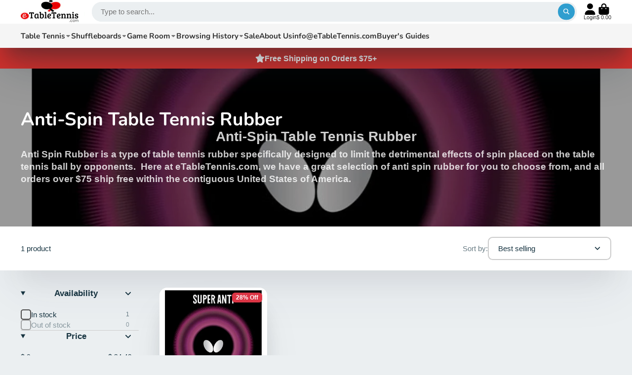

--- FILE ---
content_type: text/css
request_url: https://www.etabletennis.com/cdn/shop/t/42/assets/hero-newsletter.css?v=128868845070050886191726954190
body_size: -439
content:
.\#hero-newsletter{display:flex;align-items:center;border-radius:2em;position:relative;overflow:hidden}.\#hero-newsletter:focus-within{box-shadow:0 0 0 2px var(--color-g-button-bg)}.\#hero-newsletter-input{background-color:var(--color-g-text-alpha-10);color:inherit;font-size:inherit;border:none;flex-shrink:0;flex-grow:1;display:block;line-height:1;padding:1em 1.5em;outline:none!important;font-weight:var(--font-body-weight-bold)}.\#hero-newsletter-submit{position:absolute;right:0;width:2.3em;height:2.3em;margin-right:.5em;font-size:inherit;background:none;padding:0;border:none;outline:none!important;color:inherit;color:var(--color-g-button-text);background-color:var(--color-g-button-bg);border-radius:50%;display:flex;align-items:center;justify-content:center;cursor:pointer}.\#hero-newsletter-submit .\#icon{--size: 1.1em}
/*# sourceMappingURL=/cdn/shop/t/42/assets/hero-newsletter.css.map?v=128868845070050886191726954190 */


--- FILE ---
content_type: text/css
request_url: https://www.etabletennis.com/cdn/shop/t/42/assets/collection.css?v=138693957848532398371726954191
body_size: -97
content:
.\#collection-inner{margin-bottom:3rem}.\#collection-grid{position:relative}.\#collection-sidebar{--sticky-offset: var(--header-height, 0px);height:calc(100vh - var(--header-height) - 2rem);overflow-y:auto}@media (min-width: 992px){.\#collection-sidebar{position:sticky;top:calc(2rem + var(--sticky-offset))}}.\#collection-fallback{margin-top:1rem;margin-bottom:4rem}.\#collection-active-filters{display:flex;flex-wrap:wrap;gap:1rem;margin-bottom:2rem}.\#collection-no-products{text-align:center;margin:8rem auto;background:#fff;width:fit-content;padding:3rem 4rem;border-radius:var(--border-radius-base);box-shadow:#32325d1a 0 50px 100px -20px,#00000026 0 30px 60px -30px}.\#collection-no-products-icon{margin-bottom:1.1rem;opacity:.64}.\#collection-no-products-icon .\#icon{--size: 4rem}.\#collection-no-products-title{font-size:2.5rem;text-transform:capitalize;margin-bottom:1.8rem}.\#collection-no-products-clear-filters{display:inline-block;cursor:pointer;font-weight:var(--font-body-weight-bold);text-transform:capitalize;font-size:1.2rem;padding:.7em 1.8em;background:var(--color-g-text);color:var(--color-g-fg);border-radius:3rem}.\#collection-filters-drawer{position:relative;z-index:1;background:var(--color-g-fg);padding:2rem 2.5rem;height:100%;overflow-y:auto}.\#collection-mobile-filters-button{display:block;margin-top:1rem;position:sticky;bottom:1rem;z-index:9}
/*# sourceMappingURL=/cdn/shop/t/42/assets/collection.css.map?v=138693957848532398371726954191 */


--- FILE ---
content_type: text/css
request_url: https://www.etabletennis.com/cdn/shop/t/42/assets/collection-filter.css?v=129961707389878371441726954190
body_size: -62
content:
.\#collection-filter{padding-block:1.5rem;padding-right:1rem;border-bottom:1px solid #cccccc;display:block}.\#collection-filter:first-of-type{padding-top:0}.\#collection-filter-wrapper>summary{cursor:pointer;list-style:none}.\#collection-filter-wrapper>summary::marker,.\#collection-filter-wrapper>summary::-webkit-details-marker{display:none}.\#collection-filter-header{display:flex;align-items:center;justify-content:space-between}.\#collection-filter-header-heading{font-weight:var(--font-body-weight-bold);font-size:1.2rem}.\#collection-filter-header-icon .\#icon{--size: 1.1rem}.\#collection-filter-body{padding-top:1.5rem}.\#collection-filter-items.\@layout\:list{gap:.8rem;display:flex;flex-direction:column}.\#collection-filter-items.\@layout\:swatches{gap:.5rem;display:flex;flex-wrap:wrap}.\#collection-filter-item-label{font-size:1.1rem;display:flex;align-items:center;gap:.5rem}.\#collection-filter-item-input:checked+.\#collection-filter-item-icon{background:var(--color-g-accent);border-color:var(--color-g-accent)}.\#collection-filter-item-input:checked+.\#collection-filter-item-icon .\#icon{opacity:1}.\#collection-filter-item-input:checked+.\#collection-filter-item-icon+.\#collection-filter-item-value{font-weight:var(--font-body-weight-bold)}.\#collection-filter-item-input:checked+.\#collection-filter-item-switch{background:var(--color-g-accent);border-color:var(--color-g-accent)}.\#collection-filter-item-input:checked+.\#collection-filter-item-switch:after{margin-left:auto;background:var(--color-g-fg)}.\#collection-filter-item-input:disabled~*{opacity:.46;cursor:not-allowed}.\#collection-filter-item-icon{display:flex;padding:.18rem;border-radius:.35rem;border:2px solid #4d4d4d}.\#collection-filter-item-icon .\#icon{--size: .85rem;color:var(--color-g-fg);opacity:0}.\#collection-filter-item-counter{margin-left:auto;margin-right:5px;opacity:.64;font-size:.85rem}.\#collection-filter-item-switch{width:2.34rem;border-radius:999rem;border:.135rem solid var(--color-g-text);display:flex}.\#collection-filter-item-switch:after{content:"";height:.9rem;width:.9rem;border-radius:50%;background:var(--color-g-text);margin:.135rem;z-index:1}
/*# sourceMappingURL=/cdn/shop/t/42/assets/collection-filter.css.map?v=129961707389878371441726954190 */


--- FILE ---
content_type: text/javascript
request_url: https://www.etabletennis.com/cdn/shop/t/42/assets/browsing-history-promise.js?v=105421637721143783721726954190
body_size: -145
content:
export const BrowsingHistoryPromise=(async()=>{const{Core}=await importModule("Core"),{fetchHTML,$clone,Routes}=await importModule("Utils"),LS_HISTORY="browsingHistory",ROOT_PRODUCTS_URL=Routes("root")==="/"?`${Routes("root")}products`:`${Routes("root")}/products`;return class extends Core{$productCards=[];updatedHistory=[];async _getProductCardTemplates(rqSectionId,template,limit=this.history.length){(await Promise.all(this.history.map(async productHandle=>{const cardTemplate=(await fetchHTML(`${ROOT_PRODUCTS_URL}/${productHandle}?section_id=${rqSectionId}`)).querySelector(template);return cardTemplate?{template:$clone(cardTemplate),productHandle}:null}))).slice(0,limit).map(item=>{item&&(this.$productCards.push(item.template),this.updatedHistory.push(item.productHandle))})}_initContainer(template){this.$container=$clone(template).firstElementChild}_setContainerContent(wrapperSelector){(wrapperSelector?this.$container.querySelector(wrapperSelector):this.$container).replaceChildren(...this.$productCards)}_showHistory(template){this.replaceChild(this.$container,template)}_updateLocalHistory(){this.updatedHistory.length?localStorage.setItem(LS_HISTORY,JSON.stringify(this.updatedHistory)):localStorage.removeItem(LS_HISTORY)}get history(){return JSON.parse(localStorage.getItem(LS_HISTORY))}}})();
//# sourceMappingURL=/cdn/shop/t/42/assets/browsing-history-promise.js.map?v=105421637721143783721726954190


--- FILE ---
content_type: text/javascript
request_url: https://www.etabletennis.com/cdn/shop/t/42/assets/collection-modal-filters.js?v=150728246074025387201726954190
body_size: -562
content:
(async()=>{const{Core}=await importModule("Core");customElements.define("collection-modal-filters",class extends Core{subscriptions={"collection:updated":"_onCollectionChange"};render(){this.subscribe("collection:updated")}_onCollectionChange({doc}){this.replaceChildren(...doc.querySelector(`${this.getAttribute("target")}`).content.querySelector(`${this.tagName}[section-id=${this.sectionId}]`).cloneNode(!0).childNodes)}})})();
//# sourceMappingURL=/cdn/shop/t/42/assets/collection-modal-filters.js.map?v=150728246074025387201726954190
